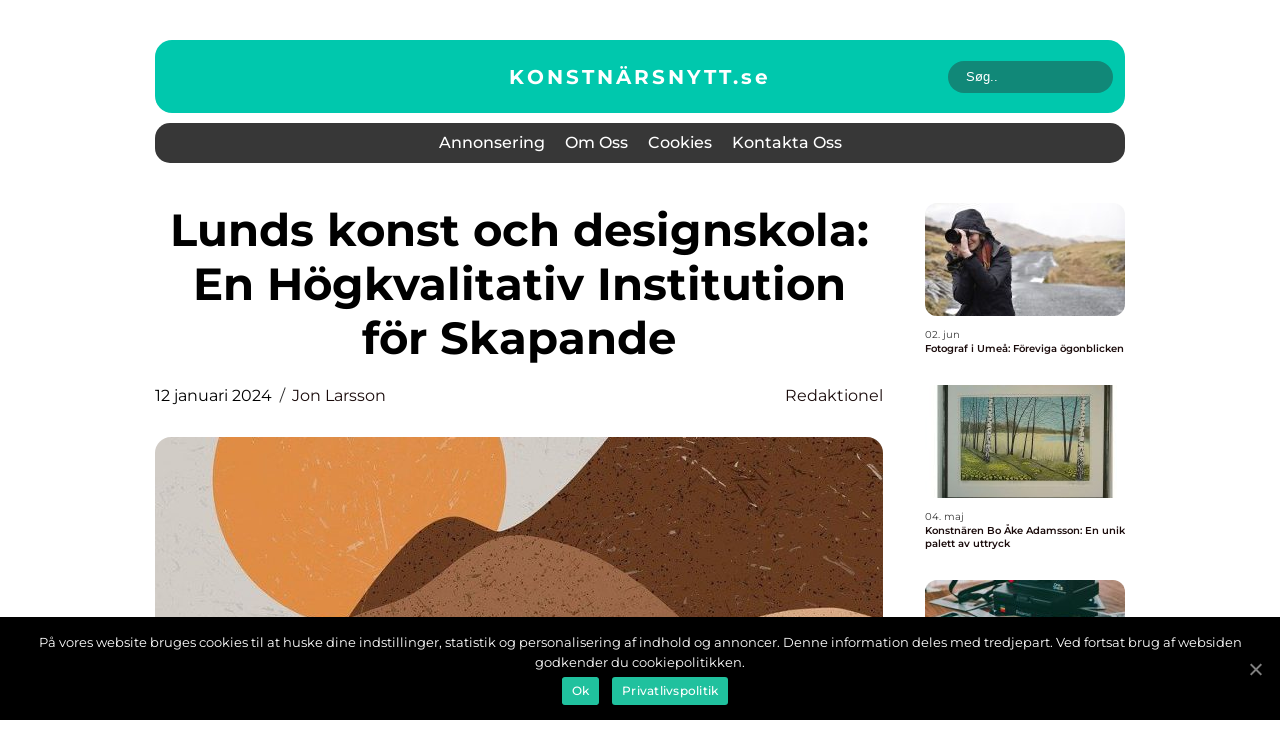

--- FILE ---
content_type: text/html; charset=UTF-8
request_url: https://xn--konstnrsnytt-lcb.se/lunds-konst-och-designskola-en-hogkvalitativ-institution-for-skapande/
body_size: 14900
content:
<!doctype html>
<html lang="sv-SE">
<head>
    <meta charset="UTF-8">
    <meta name="viewport" content="width=device-width, initial-scale=1">

    <link rel="apple-touch-icon" sizes="180x180" href="https://xn--konstnrsnytt-lcb.se/wp-content/themes/klikko6_b_04_06_2025/dest/images/favicon.png">
    <link rel="icon" type="image/png" sizes="32x32" href="https://xn--konstnrsnytt-lcb.se/wp-content/themes/klikko6_b_04_06_2025/dest/images/favicon.png">
    <link rel="icon" type="image/png" sizes="16x16" href="https://xn--konstnrsnytt-lcb.se/wp-content/themes/klikko6_b_04_06_2025/dest/images/favicon.png">
    <link href="https://xn--konstnrsnytt-lcb.se/wp-content/themes/klikko6_b_04_06_2025/dest/fonts/fonts.css" rel="stylesheet">
            <title>Lunds konst och designskola: En Högkvalitativ Institution för Skapande</title>
    <meta name='robots' content='index, follow' />

	<!-- This site is optimized with the Yoast SEO plugin v25.3.1 - https://yoast.com/wordpress/plugins/seo/ -->
	<meta name="description" content="Upptäck allt du behöver veta om Lunds Konst och Designskola - en prestigefylld institution för konst och designutbildning. Läs om utbildningsprogram, statistik, skillnader mellan skolorna och dess framgångar. Utforska skolans historia och för- och nackdelar. Högkvalitativt innehåll för privatpersoner." />
	<link rel="canonical" href="https://xn--konstnrsnytt-lcb.se/lunds-konst-och-designskola-en-hogkvalitativ-institution-for-skapande/" />
	<meta property="og:locale" content="sv_SE" />
	<meta property="og:type" content="article" />
	<meta property="og:title" content="Lunds Konst och Designskola: En Högkvalitativ Institution för Skapande - En Översikt, Program, Statistik och Skillnader" />
	<meta property="og:description" content="Upptäck allt du behöver veta om Lunds Konst och Designskola - en prestigefylld institution för konst och designutbildning. Läs om utbildningsprogram, statistik, skillnader mellan skolorna och dess framgångar. Utforska skolans historia och för- och nackdelar. Högkvalitativt innehåll för privatpersoner." />
	<meta property="og:url" content="https://xn--konstnrsnytt-lcb.se/lunds-konst-och-designskola-en-hogkvalitativ-institution-for-skapande/" />
	<meta property="og:site_name" content="Konstnärsnytt | Konstblogg" />
	<meta property="article:published_time" content="2024-01-12T04:43:38+00:00" />
	<meta property="article:modified_time" content="2025-08-25T06:21:50+00:00" />
	<meta property="og:image" content="https://xn--konstnrsnytt-lcb.se/wp-content/uploads/2024/01/pixabay-6654957.jpeg" />
	<meta property="og:image:width" content="853" />
	<meta property="og:image:height" content="1280" />
	<meta property="og:image:type" content="image/jpeg" />
	<meta name="author" content="Jon Larsson" />
	<meta name="twitter:card" content="summary_large_image" />
	<script type="application/ld+json" class="yoast-schema-graph">{"@context":"https://schema.org","@graph":[{"@type":"WebPage","@id":"https://xn--konstnrsnytt-lcb.se/lunds-konst-och-designskola-en-hogkvalitativ-institution-for-skapande/","url":"https://xn--konstnrsnytt-lcb.se/lunds-konst-och-designskola-en-hogkvalitativ-institution-for-skapande/","name":"Lunds Konst och Designskola: En Högkvalitativ Institution för Skapande - En Översikt, Program, Statistik och Skillnader","isPartOf":{"@id":"https://xn--konstnrsnytt-lcb.se/#website"},"primaryImageOfPage":{"@id":"https://xn--konstnrsnytt-lcb.se/lunds-konst-och-designskola-en-hogkvalitativ-institution-for-skapande/#primaryimage"},"image":{"@id":"https://xn--konstnrsnytt-lcb.se/lunds-konst-och-designskola-en-hogkvalitativ-institution-for-skapande/#primaryimage"},"thumbnailUrl":"https://xn--konstnrsnytt-lcb.se/wp-content/uploads/2024/01/pixabay-6654957.jpeg","datePublished":"2024-01-12T04:43:38+00:00","dateModified":"2025-08-25T06:21:50+00:00","author":{"@id":"https://xn--konstnrsnytt-lcb.se/#/schema/person/b68fc4704ad8417c80c6d7151eae27ca"},"description":"Upptäck allt du behöver veta om Lunds Konst och Designskola - en prestigefylld institution för konst och designutbildning. Läs om utbildningsprogram, statistik, skillnader mellan skolorna och dess framgångar. Utforska skolans historia och för- och nackdelar. Högkvalitativt innehåll för privatpersoner.","breadcrumb":{"@id":"https://xn--konstnrsnytt-lcb.se/lunds-konst-och-designskola-en-hogkvalitativ-institution-for-skapande/#breadcrumb"},"inLanguage":"sv-SE","potentialAction":[{"@type":"ReadAction","target":["https://xn--konstnrsnytt-lcb.se/lunds-konst-och-designskola-en-hogkvalitativ-institution-for-skapande/"]}]},{"@type":"ImageObject","inLanguage":"sv-SE","@id":"https://xn--konstnrsnytt-lcb.se/lunds-konst-och-designskola-en-hogkvalitativ-institution-for-skapande/#primaryimage","url":"https://xn--konstnrsnytt-lcb.se/wp-content/uploads/2024/01/pixabay-6654957.jpeg","contentUrl":"https://xn--konstnrsnytt-lcb.se/wp-content/uploads/2024/01/pixabay-6654957.jpeg","width":853,"height":1280},{"@type":"BreadcrumbList","@id":"https://xn--konstnrsnytt-lcb.se/lunds-konst-och-designskola-en-hogkvalitativ-institution-for-skapande/#breadcrumb","itemListElement":[{"@type":"ListItem","position":1,"name":"Hem","item":"https://xn--konstnrsnytt-lcb.se/"},{"@type":"ListItem","position":2,"name":"Lunds konst och designskola: En Högkvalitativ Institution för Skapande"}]},{"@type":"WebSite","@id":"https://xn--konstnrsnytt-lcb.se/#website","url":"https://xn--konstnrsnytt-lcb.se/","name":"Konstnärsnytt | Konstblogg","description":"Nyheter och tips för konstnärer och konstintresserade.","potentialAction":[{"@type":"SearchAction","target":{"@type":"EntryPoint","urlTemplate":"https://xn--konstnrsnytt-lcb.se/?s={search_term_string}"},"query-input":{"@type":"PropertyValueSpecification","valueRequired":true,"valueName":"search_term_string"}}],"inLanguage":"sv-SE"},{"@type":"Person","@id":"https://xn--konstnrsnytt-lcb.se/#/schema/person/b68fc4704ad8417c80c6d7151eae27ca","name":"Jon Larsson","image":{"@type":"ImageObject","inLanguage":"sv-SE","@id":"https://xn--konstnrsnytt-lcb.se/#/schema/person/image/","url":"https://secure.gravatar.com/avatar/442767371d6e0d6f685c65723e33166bcb4ab358858ba655601faf5e5294f5c6?s=96&d=mm&r=g","contentUrl":"https://secure.gravatar.com/avatar/442767371d6e0d6f685c65723e33166bcb4ab358858ba655601faf5e5294f5c6?s=96&d=mm&r=g","caption":"Jon Larsson"},"url":"https://xn--konstnrsnytt-lcb.se/author/jon_larsson/"}]}</script>
	<!-- / Yoast SEO plugin. -->


<link rel="alternate" type="application/rss+xml" title="Konstnärsnytt | Konstblogg &raquo; Kommentarsflöde för Lunds konst och designskola: En Högkvalitativ Institution för Skapande" href="https://xn--konstnrsnytt-lcb.se/lunds-konst-och-designskola-en-hogkvalitativ-institution-for-skapande/feed/" />
<link rel="alternate" title="oEmbed (JSON)" type="application/json+oembed" href="https://xn--konstnrsnytt-lcb.se/wp-json/oembed/1.0/embed?url=https%3A%2F%2Fxn--konstnrsnytt-lcb.se%2Flunds-konst-och-designskola-en-hogkvalitativ-institution-for-skapande%2F" />
<link rel="alternate" title="oEmbed (XML)" type="text/xml+oembed" href="https://xn--konstnrsnytt-lcb.se/wp-json/oembed/1.0/embed?url=https%3A%2F%2Fxn--konstnrsnytt-lcb.se%2Flunds-konst-och-designskola-en-hogkvalitativ-institution-for-skapande%2F&#038;format=xml" />
<style id='wp-img-auto-sizes-contain-inline-css' type='text/css'>
img:is([sizes=auto i],[sizes^="auto," i]){contain-intrinsic-size:3000px 1500px}
/*# sourceURL=wp-img-auto-sizes-contain-inline-css */
</style>
<style id='wp-emoji-styles-inline-css' type='text/css'>

	img.wp-smiley, img.emoji {
		display: inline !important;
		border: none !important;
		box-shadow: none !important;
		height: 1em !important;
		width: 1em !important;
		margin: 0 0.07em !important;
		vertical-align: -0.1em !important;
		background: none !important;
		padding: 0 !important;
	}
/*# sourceURL=wp-emoji-styles-inline-css */
</style>
<style id='wp-block-library-inline-css' type='text/css'>
:root{--wp-block-synced-color:#7a00df;--wp-block-synced-color--rgb:122,0,223;--wp-bound-block-color:var(--wp-block-synced-color);--wp-editor-canvas-background:#ddd;--wp-admin-theme-color:#007cba;--wp-admin-theme-color--rgb:0,124,186;--wp-admin-theme-color-darker-10:#006ba1;--wp-admin-theme-color-darker-10--rgb:0,107,160.5;--wp-admin-theme-color-darker-20:#005a87;--wp-admin-theme-color-darker-20--rgb:0,90,135;--wp-admin-border-width-focus:2px}@media (min-resolution:192dpi){:root{--wp-admin-border-width-focus:1.5px}}.wp-element-button{cursor:pointer}:root .has-very-light-gray-background-color{background-color:#eee}:root .has-very-dark-gray-background-color{background-color:#313131}:root .has-very-light-gray-color{color:#eee}:root .has-very-dark-gray-color{color:#313131}:root .has-vivid-green-cyan-to-vivid-cyan-blue-gradient-background{background:linear-gradient(135deg,#00d084,#0693e3)}:root .has-purple-crush-gradient-background{background:linear-gradient(135deg,#34e2e4,#4721fb 50%,#ab1dfe)}:root .has-hazy-dawn-gradient-background{background:linear-gradient(135deg,#faaca8,#dad0ec)}:root .has-subdued-olive-gradient-background{background:linear-gradient(135deg,#fafae1,#67a671)}:root .has-atomic-cream-gradient-background{background:linear-gradient(135deg,#fdd79a,#004a59)}:root .has-nightshade-gradient-background{background:linear-gradient(135deg,#330968,#31cdcf)}:root .has-midnight-gradient-background{background:linear-gradient(135deg,#020381,#2874fc)}:root{--wp--preset--font-size--normal:16px;--wp--preset--font-size--huge:42px}.has-regular-font-size{font-size:1em}.has-larger-font-size{font-size:2.625em}.has-normal-font-size{font-size:var(--wp--preset--font-size--normal)}.has-huge-font-size{font-size:var(--wp--preset--font-size--huge)}.has-text-align-center{text-align:center}.has-text-align-left{text-align:left}.has-text-align-right{text-align:right}.has-fit-text{white-space:nowrap!important}#end-resizable-editor-section{display:none}.aligncenter{clear:both}.items-justified-left{justify-content:flex-start}.items-justified-center{justify-content:center}.items-justified-right{justify-content:flex-end}.items-justified-space-between{justify-content:space-between}.screen-reader-text{border:0;clip-path:inset(50%);height:1px;margin:-1px;overflow:hidden;padding:0;position:absolute;width:1px;word-wrap:normal!important}.screen-reader-text:focus{background-color:#ddd;clip-path:none;color:#444;display:block;font-size:1em;height:auto;left:5px;line-height:normal;padding:15px 23px 14px;text-decoration:none;top:5px;width:auto;z-index:100000}html :where(.has-border-color){border-style:solid}html :where([style*=border-top-color]){border-top-style:solid}html :where([style*=border-right-color]){border-right-style:solid}html :where([style*=border-bottom-color]){border-bottom-style:solid}html :where([style*=border-left-color]){border-left-style:solid}html :where([style*=border-width]){border-style:solid}html :where([style*=border-top-width]){border-top-style:solid}html :where([style*=border-right-width]){border-right-style:solid}html :where([style*=border-bottom-width]){border-bottom-style:solid}html :where([style*=border-left-width]){border-left-style:solid}html :where(img[class*=wp-image-]){height:auto;max-width:100%}:where(figure){margin:0 0 1em}html :where(.is-position-sticky){--wp-admin--admin-bar--position-offset:var(--wp-admin--admin-bar--height,0px)}@media screen and (max-width:600px){html :where(.is-position-sticky){--wp-admin--admin-bar--position-offset:0px}}

/*# sourceURL=wp-block-library-inline-css */
</style><style id='global-styles-inline-css' type='text/css'>
:root{--wp--preset--aspect-ratio--square: 1;--wp--preset--aspect-ratio--4-3: 4/3;--wp--preset--aspect-ratio--3-4: 3/4;--wp--preset--aspect-ratio--3-2: 3/2;--wp--preset--aspect-ratio--2-3: 2/3;--wp--preset--aspect-ratio--16-9: 16/9;--wp--preset--aspect-ratio--9-16: 9/16;--wp--preset--color--black: #000000;--wp--preset--color--cyan-bluish-gray: #abb8c3;--wp--preset--color--white: #ffffff;--wp--preset--color--pale-pink: #f78da7;--wp--preset--color--vivid-red: #cf2e2e;--wp--preset--color--luminous-vivid-orange: #ff6900;--wp--preset--color--luminous-vivid-amber: #fcb900;--wp--preset--color--light-green-cyan: #7bdcb5;--wp--preset--color--vivid-green-cyan: #00d084;--wp--preset--color--pale-cyan-blue: #8ed1fc;--wp--preset--color--vivid-cyan-blue: #0693e3;--wp--preset--color--vivid-purple: #9b51e0;--wp--preset--gradient--vivid-cyan-blue-to-vivid-purple: linear-gradient(135deg,rgb(6,147,227) 0%,rgb(155,81,224) 100%);--wp--preset--gradient--light-green-cyan-to-vivid-green-cyan: linear-gradient(135deg,rgb(122,220,180) 0%,rgb(0,208,130) 100%);--wp--preset--gradient--luminous-vivid-amber-to-luminous-vivid-orange: linear-gradient(135deg,rgb(252,185,0) 0%,rgb(255,105,0) 100%);--wp--preset--gradient--luminous-vivid-orange-to-vivid-red: linear-gradient(135deg,rgb(255,105,0) 0%,rgb(207,46,46) 100%);--wp--preset--gradient--very-light-gray-to-cyan-bluish-gray: linear-gradient(135deg,rgb(238,238,238) 0%,rgb(169,184,195) 100%);--wp--preset--gradient--cool-to-warm-spectrum: linear-gradient(135deg,rgb(74,234,220) 0%,rgb(151,120,209) 20%,rgb(207,42,186) 40%,rgb(238,44,130) 60%,rgb(251,105,98) 80%,rgb(254,248,76) 100%);--wp--preset--gradient--blush-light-purple: linear-gradient(135deg,rgb(255,206,236) 0%,rgb(152,150,240) 100%);--wp--preset--gradient--blush-bordeaux: linear-gradient(135deg,rgb(254,205,165) 0%,rgb(254,45,45) 50%,rgb(107,0,62) 100%);--wp--preset--gradient--luminous-dusk: linear-gradient(135deg,rgb(255,203,112) 0%,rgb(199,81,192) 50%,rgb(65,88,208) 100%);--wp--preset--gradient--pale-ocean: linear-gradient(135deg,rgb(255,245,203) 0%,rgb(182,227,212) 50%,rgb(51,167,181) 100%);--wp--preset--gradient--electric-grass: linear-gradient(135deg,rgb(202,248,128) 0%,rgb(113,206,126) 100%);--wp--preset--gradient--midnight: linear-gradient(135deg,rgb(2,3,129) 0%,rgb(40,116,252) 100%);--wp--preset--font-size--small: 13px;--wp--preset--font-size--medium: 20px;--wp--preset--font-size--large: 36px;--wp--preset--font-size--x-large: 42px;--wp--preset--spacing--20: 0.44rem;--wp--preset--spacing--30: 0.67rem;--wp--preset--spacing--40: 1rem;--wp--preset--spacing--50: 1.5rem;--wp--preset--spacing--60: 2.25rem;--wp--preset--spacing--70: 3.38rem;--wp--preset--spacing--80: 5.06rem;--wp--preset--shadow--natural: 6px 6px 9px rgba(0, 0, 0, 0.2);--wp--preset--shadow--deep: 12px 12px 50px rgba(0, 0, 0, 0.4);--wp--preset--shadow--sharp: 6px 6px 0px rgba(0, 0, 0, 0.2);--wp--preset--shadow--outlined: 6px 6px 0px -3px rgb(255, 255, 255), 6px 6px rgb(0, 0, 0);--wp--preset--shadow--crisp: 6px 6px 0px rgb(0, 0, 0);}:where(.is-layout-flex){gap: 0.5em;}:where(.is-layout-grid){gap: 0.5em;}body .is-layout-flex{display: flex;}.is-layout-flex{flex-wrap: wrap;align-items: center;}.is-layout-flex > :is(*, div){margin: 0;}body .is-layout-grid{display: grid;}.is-layout-grid > :is(*, div){margin: 0;}:where(.wp-block-columns.is-layout-flex){gap: 2em;}:where(.wp-block-columns.is-layout-grid){gap: 2em;}:where(.wp-block-post-template.is-layout-flex){gap: 1.25em;}:where(.wp-block-post-template.is-layout-grid){gap: 1.25em;}.has-black-color{color: var(--wp--preset--color--black) !important;}.has-cyan-bluish-gray-color{color: var(--wp--preset--color--cyan-bluish-gray) !important;}.has-white-color{color: var(--wp--preset--color--white) !important;}.has-pale-pink-color{color: var(--wp--preset--color--pale-pink) !important;}.has-vivid-red-color{color: var(--wp--preset--color--vivid-red) !important;}.has-luminous-vivid-orange-color{color: var(--wp--preset--color--luminous-vivid-orange) !important;}.has-luminous-vivid-amber-color{color: var(--wp--preset--color--luminous-vivid-amber) !important;}.has-light-green-cyan-color{color: var(--wp--preset--color--light-green-cyan) !important;}.has-vivid-green-cyan-color{color: var(--wp--preset--color--vivid-green-cyan) !important;}.has-pale-cyan-blue-color{color: var(--wp--preset--color--pale-cyan-blue) !important;}.has-vivid-cyan-blue-color{color: var(--wp--preset--color--vivid-cyan-blue) !important;}.has-vivid-purple-color{color: var(--wp--preset--color--vivid-purple) !important;}.has-black-background-color{background-color: var(--wp--preset--color--black) !important;}.has-cyan-bluish-gray-background-color{background-color: var(--wp--preset--color--cyan-bluish-gray) !important;}.has-white-background-color{background-color: var(--wp--preset--color--white) !important;}.has-pale-pink-background-color{background-color: var(--wp--preset--color--pale-pink) !important;}.has-vivid-red-background-color{background-color: var(--wp--preset--color--vivid-red) !important;}.has-luminous-vivid-orange-background-color{background-color: var(--wp--preset--color--luminous-vivid-orange) !important;}.has-luminous-vivid-amber-background-color{background-color: var(--wp--preset--color--luminous-vivid-amber) !important;}.has-light-green-cyan-background-color{background-color: var(--wp--preset--color--light-green-cyan) !important;}.has-vivid-green-cyan-background-color{background-color: var(--wp--preset--color--vivid-green-cyan) !important;}.has-pale-cyan-blue-background-color{background-color: var(--wp--preset--color--pale-cyan-blue) !important;}.has-vivid-cyan-blue-background-color{background-color: var(--wp--preset--color--vivid-cyan-blue) !important;}.has-vivid-purple-background-color{background-color: var(--wp--preset--color--vivid-purple) !important;}.has-black-border-color{border-color: var(--wp--preset--color--black) !important;}.has-cyan-bluish-gray-border-color{border-color: var(--wp--preset--color--cyan-bluish-gray) !important;}.has-white-border-color{border-color: var(--wp--preset--color--white) !important;}.has-pale-pink-border-color{border-color: var(--wp--preset--color--pale-pink) !important;}.has-vivid-red-border-color{border-color: var(--wp--preset--color--vivid-red) !important;}.has-luminous-vivid-orange-border-color{border-color: var(--wp--preset--color--luminous-vivid-orange) !important;}.has-luminous-vivid-amber-border-color{border-color: var(--wp--preset--color--luminous-vivid-amber) !important;}.has-light-green-cyan-border-color{border-color: var(--wp--preset--color--light-green-cyan) !important;}.has-vivid-green-cyan-border-color{border-color: var(--wp--preset--color--vivid-green-cyan) !important;}.has-pale-cyan-blue-border-color{border-color: var(--wp--preset--color--pale-cyan-blue) !important;}.has-vivid-cyan-blue-border-color{border-color: var(--wp--preset--color--vivid-cyan-blue) !important;}.has-vivid-purple-border-color{border-color: var(--wp--preset--color--vivid-purple) !important;}.has-vivid-cyan-blue-to-vivid-purple-gradient-background{background: var(--wp--preset--gradient--vivid-cyan-blue-to-vivid-purple) !important;}.has-light-green-cyan-to-vivid-green-cyan-gradient-background{background: var(--wp--preset--gradient--light-green-cyan-to-vivid-green-cyan) !important;}.has-luminous-vivid-amber-to-luminous-vivid-orange-gradient-background{background: var(--wp--preset--gradient--luminous-vivid-amber-to-luminous-vivid-orange) !important;}.has-luminous-vivid-orange-to-vivid-red-gradient-background{background: var(--wp--preset--gradient--luminous-vivid-orange-to-vivid-red) !important;}.has-very-light-gray-to-cyan-bluish-gray-gradient-background{background: var(--wp--preset--gradient--very-light-gray-to-cyan-bluish-gray) !important;}.has-cool-to-warm-spectrum-gradient-background{background: var(--wp--preset--gradient--cool-to-warm-spectrum) !important;}.has-blush-light-purple-gradient-background{background: var(--wp--preset--gradient--blush-light-purple) !important;}.has-blush-bordeaux-gradient-background{background: var(--wp--preset--gradient--blush-bordeaux) !important;}.has-luminous-dusk-gradient-background{background: var(--wp--preset--gradient--luminous-dusk) !important;}.has-pale-ocean-gradient-background{background: var(--wp--preset--gradient--pale-ocean) !important;}.has-electric-grass-gradient-background{background: var(--wp--preset--gradient--electric-grass) !important;}.has-midnight-gradient-background{background: var(--wp--preset--gradient--midnight) !important;}.has-small-font-size{font-size: var(--wp--preset--font-size--small) !important;}.has-medium-font-size{font-size: var(--wp--preset--font-size--medium) !important;}.has-large-font-size{font-size: var(--wp--preset--font-size--large) !important;}.has-x-large-font-size{font-size: var(--wp--preset--font-size--x-large) !important;}
/*# sourceURL=global-styles-inline-css */
</style>

<style id='classic-theme-styles-inline-css' type='text/css'>
/*! This file is auto-generated */
.wp-block-button__link{color:#fff;background-color:#32373c;border-radius:9999px;box-shadow:none;text-decoration:none;padding:calc(.667em + 2px) calc(1.333em + 2px);font-size:1.125em}.wp-block-file__button{background:#32373c;color:#fff;text-decoration:none}
/*# sourceURL=/wp-includes/css/classic-themes.min.css */
</style>
<link rel='stylesheet' id='theme-a-style-css' href='https://xn--konstnrsnytt-lcb.se/wp-content/themes/klikko6_b_04_06_2025/style.css?ver=6.9' type='text/css' media='all' />
<link rel='stylesheet' id='main-style-css' href='https://xn--konstnrsnytt-lcb.se/wp-content/themes/klikko6_b_04_06_2025/dest/css/app.css?ver=6.9' type='text/css' media='all' />
<link rel='stylesheet' id='owl-carousel-css' href='https://xn--konstnrsnytt-lcb.se/wp-content/themes/klikko6_b_04_06_2025/dest/css/owl.carousel.min.css?ver=1769816202' type='text/css' media='all' />
<script type="text/javascript" src="https://xn--konstnrsnytt-lcb.se/wp-includes/js/jquery/jquery.min.js?ver=3.7.1" id="jquery-core-js"></script>
<script type="text/javascript" src="https://xn--konstnrsnytt-lcb.se/wp-includes/js/jquery/jquery-migrate.min.js?ver=3.4.1" id="jquery-migrate-js"></script>
<link rel="https://api.w.org/" href="https://xn--konstnrsnytt-lcb.se/wp-json/" /><link rel="alternate" title="JSON" type="application/json" href="https://xn--konstnrsnytt-lcb.se/wp-json/wp/v2/posts/643" /><link rel="EditURI" type="application/rsd+xml" title="RSD" href="https://xn--konstnrsnytt-lcb.se/xmlrpc.php?rsd" />
<meta name="generator" content="WordPress 6.9" />
<link rel='shortlink' href='https://xn--konstnrsnytt-lcb.se/?p=643' />
<script type="text/javascript">var ajaxurl = "https://xn--konstnrsnytt-lcb.se/wp-admin/admin-ajax.php";</script>
    <script type="application/ld+json">
        {
          "@context": "https://schema.org",
          "@type": "NewsArticle",
          "mainEntityOfPage": {
            "@type": "WebPage",
            "@id": "https://xn--konstnrsnytt-lcb.se/lunds-konst-och-designskola-en-hogkvalitativ-institution-for-skapande/"
          },
          "headline": "Lunds konst och designskola: En Högkvalitativ Institution för Skapande",
          "image": "https://xn--konstnrsnytt-lcb.se/wp-content/uploads/2024/01/pixabay-6654957.jpeg",
          "datePublished": "2024-01-12T05:43:38+01:00",
          "dateModified":  "2025-08-25T08:21:50+02:00",
          "author": {
            "@type": "Person",
            "name": "Jon Larsson"
          },
          "publisher": {
             "@type": "Organization",
             "name": "Konstnärsnytt | Konstblogg",
             "logo": {
                "@type": "ImageObject",
                "url": "https://xn--konstnrsnytt-lcb.se/wp-content/themes/klikko6_b_04_06_2025/dest/images/favicon.png"
             }
          }
        }
    </script>

    </head>

<body class="wp-singular post-template-default single single-post postid-643 single-format-standard wp-theme-klikko6_b_04_06_2025">
<main>
    <div class="bc-top-banner">
        <div id="HeaderWideBanner970" class="bc-banner bc-wide-banner"></div>    </div>
    <div class="bc-main-wrapper">
        <div class="bc-left-banner-block">
            <div id="LeftSidebarScrollBanner300" class="bc-banner"></div>        </div>
        <div class="bc-section-body">
            <header class="bc-header-block">
                <div class="bc-max-width-content bc-container-fluid">
                    <div class="bc-header-top">
                        <a href="https://xn--konstnrsnytt-lcb.se" class="bc-header-logo">
                            <span class="bc-site-name">
                                konstnärsnytt.<span>se</span>                            </span>
                        </a>
                        <form class="bc-search-form" method="get" action="https://xn--konstnrsnytt-lcb.se/">
                            <input class="bc-search-form__input" placeholder="Søg.." type="search" value="" name="s">
                            <input class="bc-search-form__submit" type="submit" value="">
                        </form>
                    </div>
                    <div class="bc-header-block__wrapper">
                        <div id="bc-burger-nav" class="bc-nav__burger">
                            <i class="bc-burger-item"></i>
                            <i class="bc-burger-item"></i>
                            <i class="bc-burger-item"></i>
                            <div class="bc-burger-name">
                                Menu                            </div>
                        </div>

                        <form class="bc-search-form" method="get" action="https://xn--konstnrsnytt-lcb.se/">
                            <input class="bc-search-form__input" placeholder="Søg.." type="search" value="" name="s">
                            <input class="bc-search-form__submit" type="submit" value="">
                        </form>

                        <div class="bc-header-nav">
                            <div class="menu-klikko-main-menu-container"><ul id="menu-klikko-main-menu" class="menu"><li id="menu-item-705" class="menu-item menu-item-type-post_type menu-item-object-page menu-item-705"><a href="https://xn--konstnrsnytt-lcb.se/annonsering/">Annonsering</a></li>
<li id="menu-item-706" class="menu-item menu-item-type-post_type menu-item-object-page menu-item-706"><a href="https://xn--konstnrsnytt-lcb.se/om-oss/">Om oss</a></li>
<li id="menu-item-707" class="menu-item menu-item-type-post_type menu-item-object-page menu-item-privacy-policy menu-item-707"><a rel="privacy-policy" href="https://xn--konstnrsnytt-lcb.se/cookies/">Cookies</a></li>
<li id="menu-item-708" class="menu-item menu-item-type-post_type menu-item-object-page menu-item-708"><a href="https://xn--konstnrsnytt-lcb.se/kontakta-oss/">Kontakta oss</a></li>
</ul></div>
                            <div class="bc-header-nav__close">
                                <span></span>
                                <span></span>
                            </div>
                        </div>
                    </div>
                </div>
            </header>

    <div class="bc-single-blog">
        <section class="bc-main-content">
            <div class="bc-main-block">
                <div class="bc-hero-content">
                    <h1>Lunds konst och designskola: En Högkvalitativ Institution för Skapande</h1>
                                        <div class="bc-card-info">
                        <div class="bc-card-date">
                            12 januari 2024                        </div>
                        <div class="bc-card-author">
                            <a href="https://xn--konstnrsnytt-lcb.se/author/jon_larsson/">Jon Larsson</a>                        </div>
                                                    <div class="bc-card-categories">
                                <a href="https://xn--konstnrsnytt-lcb.se/category/redaktionel/" rel="tag">redaktionel</a>                            </div>
                                            </div>
                                            <div class="bc-main-content__image">
                            <img width="728" height="496" src="https://xn--konstnrsnytt-lcb.se/wp-content/uploads/2024/01/pixabay-6654957-728x496.jpeg" class="attachment-front-large size-front-large" alt="" decoding="async" fetchpriority="high" />                        </div>
                                                            <div class="bc-main-content__text">
                        <p>Lunds Konst och Designskola: En Högkvalitativ Institution för Skapande</p>
<h2>En Övergripande, Grundlig Översikt över Lunds Konst och Designskola</h2>
<p>Lunds konst och designskola, belägen i den vackra staden Lund i södra Sverige, är en av landets mest erkända och prestigefyllda institutioner för konstnärlig och designutbildning. Med sitt väletablerade rykte för att producera talangfulla och innovativa kreativa yrkesverksamma har skolan fortsatt locka studenter från hela världen.</p>
<p>Skolans huvudsakliga mål är att främja och utveckla elevernas kreativa potential genom att erbjuda en omfattande utbildning inom olika konst- och designområden. Genom att erbjuda kurser på både grund- och avancerad nivå ger skolan en heltäckande läroplan som ger eleverna möjlighet att utforska en mängd olika ämnen inom konst och design.</p>
<h2>En Omfattande Presentation av Lunds Konst och Designskola</h2>
<p>
                         <picture><source srcset="https://wsnonline.dk/storage/image-gallery-images/pixabay-2506830.webp" type="image/webp"><source srcset="https://wsnonline.dk/storage/image-gallery-images/pixabay-2506830.webp" type="image/jpeg"><img decoding="async" style="max-width: 400px!important; height: auto!important;display: block!important; margin-left: auto!important; margin-right: auto!important;" src="https://wsnonline.dk/storage/image-gallery-images/pixabay-2506830.jpeg" alt="art">
                         </picture></p>
<p>Lunds konst och designskola erbjuder ett brett spektrum av utbildningsprogram inom konst och design. Bland de mest populära programmen finns: grafisk design, mode, interiördesign, konst och illustration, keramik och smyckesdesign. Varje program är utformat för att erbjuda eleverna en praktisk erfarenhet och en solid grund inom sitt specifika område.</p>
<p>En av de unika egenskaperna hos Lunds konst och designskola är dess betoning på att integrera teori och praktik i undervisningen. Eleverna får möjlighet att arbeta med verkliga kundprojekt, samtidigt som de får en bred förståelse för konstens och designens teori och historia. Skolan är även stolt över att ha ett nära samarbete med industrin och erbjuder möjligheter till praktik och mentorskap för sina elever.</p>
<h2>Kvantitativa Mätningar om Lunds Konst och Designskola</h2>
<p>Lunds konst och designskola kan stoltsera med en imponerande statistik när det gäller studentframgång och anställningsmöjligheter efter avslutad utbildning. Enligt en nylig undersökning lyckades 90% av skolans studenter få anställning inom sex månader efter examen. Dessutom rapporterade studenter att de var mycket nöjda med både skolans lärarkår och läroplanens kvalitet.</p>
<p>Antalet studenter som antas till skolan varje år är också imponerande. Statistik visar att Lunds konst och designskola tar emot hundratals ansökningar, men endast ett begränsat antal platser kan erbjudas på grund av det höga söktrycket. Detta visar på skolans attraktion och rykte som en eftertraktad institution för konstnärlig och designutbildning.</p>
<p>Hur Olika Lunds Konst och Designskola Skiljer Sig från Varandra</p>
<p>Lunds konst och designskola är en mångfacetterad institution med flera skolor inom sitt campus. Varje skola har sitt eget unika fokus och erbjuder utbildningar inom olika konst- och designområden. Till exempel kan en skola fokusera på mode, medan en annan fokuserar på konst och illustration.</p>
<p>Dessa olika skolor har också olika undervisningsmetoder och tillvägagångssätt, vilket ger eleverna en bredd av alternativ och möjligheter att välja från. På så sätt kan eleverna välja det program som bäst passar deras specifika intressen och karriärmål.</p>
<p>En Historisk Genomgång av För- och Nackdelar med Olika Lunds Konst och Designskola</p>
<p>Under åren har Lunds konst och designskola genomgått flera förändringar och anpassningar för att möta de föränderliga behoven i konst- och designvärlden. Bland de fördelar som skolan erbjuder är dess starka kopplingar till industrin, vilket ger eleverna möjlighet att nätverka och skapa kontakter redan under sin utbildning. Skolans moderna faciliteter och utrustning är också en stor fördel för elevernas kreativa arbete.</p>
<p>Å andra sidan har vissa kritiker pekat på den höga studiekostnaden som en nackdel med Lunds konst och designskola. Trots att skolan erbjuder en högkvalitativ utbildning kan den vara svår att ha råd med för vissa studenter. Dessutom kan den konkurrenskraftiga antagningsprocessen göra det svårt för vissa att bli antagna till skolan, även om de har den kreativa talang som krävs.</p>
<p><span style="width:560px;height:315px;display:block;margin:20px auto 40px;" class="fx-youtube-iframe-box"><br />
                                <iframe style="display:block;margin:auto;border: unset;" width="560" height="315" src="https://www.youtube.com/embed/us4N4KL7VkI"
                                            title="art" frameborder="0"
                                            allow="accelerometer; autoplay; clipboard-write; encrypted-media; gyroscope; picture-in-picture; web-share" allowfullscreen><br />
                                </iframe><br />
                            </span></p>
<p>Sammanfattningsvis är Lunds konst och designskola en framstående institution för konstnärlig och designutbildning. Skolan erbjuder ett brett utbud av program, har starka kopplingar till industrin och har en imponerande statistik när det gäller studentframgångar. Trots några hinder och nackdelar är Lunds konst och designskola fortfarande en attraktiv destination för de som söker en högkvalitativ utbildning inom kreativa områden.</p>
<div class="schema-faq-wrapper">
<h2 style="text-align: center; margin-bottom: 20px;"><span style="border: 1px solid black; padding: 10px 50px;">FAQ</span><br />
		</h2>
<div itemscope itemtype="https://schema.org/FAQPage" style="border: 1px solid black; padding: 20px;">
<div itemscope itemprop="mainEntity" itemtype="https://schema.org/Question">
<h3><span itemprop="name">Vilka utbildningar erbjuder Lunds konst och designskola?</span></h3>
<div itemscope itemprop="acceptedAnswer" itemtype="https://schema.org/Answer">
<div itemprop="text">Lunds konst och designskola erbjuder ett brett spektrum av utbildningar inom konst och design, inklusive grafisk design, mode, interiördesign, konst och illustration, keramik och smyckesdesign.</div>
</p></div>
</p></div>
<div itemscope itemprop="mainEntity" itemtype="https://schema.org/Question">
<h3><span itemprop="name">Hur skiljer sig olika Lunds konst och designskola åt?</span></h3>
<div itemscope itemprop="acceptedAnswer" itemtype="https://schema.org/Answer">
<div itemprop="text">Lunds konst och designskola består av flera skolor inom sitt campus. Varje skola har sitt eget fokus och erbjuder utbildningar inom olika områden inom konst och design. Detta ger eleverna ett stort utbud av alternativ och möjligheter att välja det program som bäst passar deras intressen och karriärmål.</div>
</p></div>
</p></div>
<div itemscope itemprop="mainEntity" itemtype="https://schema.org/Question">
<h3><span itemprop="name">Vilka fördelar och nackdelar finns med att studera vid Lunds konst och designskola?</span></h3>
<div itemscope itemprop="acceptedAnswer" itemtype="https://schema.org/Answer">
<div itemprop="text">En av fördelarna med att studera vid Lunds konst och designskola är skolans starka kopplingar till industrin, vilket ger eleverna möjlighet att knyta kontakter och få praktiska erfarenheter redan under sin utbildning. Dock kan den höga studiekostnaden vara en nackdel för vissa studenter. Dessutom kan den konkurrenskraftiga antagningsprocessen göra det svårt för vissa att komma in på skolan, trots deras kreativa talang.</div>
</p></div>
</p></div>
</p></div>
</p></div>
                    </div>
                    
    <div class="bc-section-sitemap">
        <a href="https://xn--konstnrsnytt-lcb.se/sitemap/" class="bc-sitemap-title">
            Läs fler inlägg här        </a>
    </div>

                        <div class="bc-inner-content-banner bc-middle">
    <div id="BodyMiddleWideBanner728" class="bc-banner-m"></div>
    <div id="BodyMiddleMobileBanner320" class="bc-banner-s"></div>
</div>                </div>
                <div class="bc-recent-block">
                    
    <h2 class="bc-more-news">
        Fler nyheter    </h2>

                        <div class="bc-recent-block__wrapper">
                        <div class="bc-recent-block__wrapper__item">
                    <a href="https://xn--konstnrsnytt-lcb.se/fotograf-i-umea-foreviga-ogonblicken/" class="bc-post-thumbnail">
        <img width="174" height="128" src="https://xn--konstnrsnytt-lcb.se/wp-content/uploads/2025/06/683afafc98272-174x128.jpeg" class="attachment-recent-image size-recent-image" alt="" decoding="async" srcset="https://xn--konstnrsnytt-lcb.se/wp-content/uploads/2025/06/683afafc98272-174x128.jpeg 174w, https://xn--konstnrsnytt-lcb.se/wp-content/uploads/2025/06/683afafc98272-436x323.jpeg 436w" sizes="(max-width: 174px) 100vw, 174px" />    </a>
                    <div class="bc-recent-block__wrapper__item__info">
                        <a href="https://xn--konstnrsnytt-lcb.se/fotograf-i-umea-foreviga-ogonblicken/" class="bc-btn bc-yellow">
        02. jun    </a>
                        <a href="https://xn--konstnrsnytt-lcb.se/fotograf-i-umea-foreviga-ogonblicken/">
                        <h3 class="bc-short-title">
                            Fotograf i Umeå: Föreviga ögonblicken                        </h3>
                        <p class="bc-short-snippet">
                            Ume&aring;, en stad k&auml;nd f&ouml;r sina bj&ouml;rkar och kulturell m&aring;ngfald, bjuder p&arin...                        </p>
                    </a>
                </div>
            </div>
                    <div class="bc-recent-block__wrapper__item">
                    <a href="https://xn--konstnrsnytt-lcb.se/konstnaren-bo-ake-adamsson-en-unik-palett-av-uttryck/" class="bc-post-thumbnail">
        <img width="174" height="128" src="https://xn--konstnrsnytt-lcb.se/wp-content/uploads/2025/05/68161eee254c9-174x128.jpeg" class="attachment-recent-image size-recent-image" alt="" decoding="async" />    </a>
                    <div class="bc-recent-block__wrapper__item__info">
                        <a href="https://xn--konstnrsnytt-lcb.se/konstnaren-bo-ake-adamsson-en-unik-palett-av-uttryck/" class="bc-btn bc-yellow">
        04. maj    </a>
                        <a href="https://xn--konstnrsnytt-lcb.se/konstnaren-bo-ake-adamsson-en-unik-palett-av-uttryck/">
                        <h3 class="bc-short-title">
                            Konstnären Bo Åke Adamsson: En unik palett av uttryck                        </h3>
                        <p class="bc-short-snippet">
                            Bo &aring;ke Adamsson &auml;r ett namn som kan v&auml;cka nyfikenhet hos m&aring;nga konst&auml;lska...                        </p>
                    </a>
                </div>
            </div>
                    <div class="bc-recent-block__wrapper__item">
                    <a href="https://xn--konstnrsnytt-lcb.se/framkalla-bilder-en-guide-till-att-vacka-dina-minnen-till-liv/" class="bc-post-thumbnail">
        <img width="174" height="128" src="https://xn--konstnrsnytt-lcb.se/wp-content/uploads/2025/01/672375b563a6b-174x128.jpeg" class="attachment-recent-image size-recent-image" alt="" decoding="async" srcset="https://xn--konstnrsnytt-lcb.se/wp-content/uploads/2025/01/672375b563a6b-174x128.jpeg 174w, https://xn--konstnrsnytt-lcb.se/wp-content/uploads/2025/01/672375b563a6b-436x323.jpeg 436w" sizes="(max-width: 174px) 100vw, 174px" />    </a>
                    <div class="bc-recent-block__wrapper__item__info">
                        <a href="https://xn--konstnrsnytt-lcb.se/framkalla-bilder-en-guide-till-att-vacka-dina-minnen-till-liv/" class="bc-btn bc-yellow">
        05. jan    </a>
                        <a href="https://xn--konstnrsnytt-lcb.se/framkalla-bilder-en-guide-till-att-vacka-dina-minnen-till-liv/">
                        <h3 class="bc-short-title">
                            Framkalla bilder: en guide till att väcka dina minnen till liv                        </h3>
                        <p class="bc-short-snippet">
                            Att framkalla bilder kan k&auml;nnas som en konst i sig, en process som f&ouml;rvandlar digitala &ou...                        </p>
                    </a>
                </div>
            </div>
                    <div class="bc-recent-block__wrapper__item">
                    <a href="https://xn--konstnrsnytt-lcb.se/fotografens-konst-att-fanga-ogonblick-och-skapa-minnen/" class="bc-post-thumbnail">
        <img width="174" height="128" src="https://xn--konstnrsnytt-lcb.se/wp-content/uploads/2025/01/672205d8b9d50-174x128.jpeg" class="attachment-recent-image size-recent-image" alt="" decoding="async" srcset="https://xn--konstnrsnytt-lcb.se/wp-content/uploads/2025/01/672205d8b9d50-174x128.jpeg 174w, https://xn--konstnrsnytt-lcb.se/wp-content/uploads/2025/01/672205d8b9d50-436x323.jpeg 436w" sizes="(max-width: 174px) 100vw, 174px" />    </a>
                    <div class="bc-recent-block__wrapper__item__info">
                        <a href="https://xn--konstnrsnytt-lcb.se/fotografens-konst-att-fanga-ogonblick-och-skapa-minnen/" class="bc-btn bc-yellow">
        05. jan    </a>
                        <a href="https://xn--konstnrsnytt-lcb.se/fotografens-konst-att-fanga-ogonblick-och-skapa-minnen/">
                        <h3 class="bc-short-title">
                            Fotografens konst: att fånga ögonblick och skapa minnen                        </h3>
                        <p class="bc-short-snippet">
                            Alla bilder ber&auml;ttar en historia, och i centrum av denna konstform st&aring;r fotografen. En fo...                        </p>
                    </a>
                </div>
            </div>
                    <div class="bc-recent-block__wrapper__item">
                    <a href="https://xn--konstnrsnytt-lcb.se/brollopsfotograf-konsten-att-fanga-magiska-ogonblick/" class="bc-post-thumbnail">
        <img width="174" height="128" src="https://xn--konstnrsnytt-lcb.se/wp-content/uploads/2025/01/6724badb1a9f4-174x128.jpeg" class="attachment-recent-image size-recent-image" alt="" decoding="async" srcset="https://xn--konstnrsnytt-lcb.se/wp-content/uploads/2025/01/6724badb1a9f4-174x128.jpeg 174w, https://xn--konstnrsnytt-lcb.se/wp-content/uploads/2025/01/6724badb1a9f4-436x323.jpeg 436w" sizes="(max-width: 174px) 100vw, 174px" />    </a>
                    <div class="bc-recent-block__wrapper__item__info">
                        <a href="https://xn--konstnrsnytt-lcb.se/brollopsfotograf-konsten-att-fanga-magiska-ogonblick/" class="bc-btn bc-yellow">
        04. jan    </a>
                        <a href="https://xn--konstnrsnytt-lcb.se/brollopsfotograf-konsten-att-fanga-magiska-ogonblick/">
                        <h3 class="bc-short-title">
                            Bröllopsfotograf: Konsten att fånga magiska ögonblick                        </h3>
                        <p class="bc-short-snippet">
                            En br&ouml;llopsdag &auml;r en av de viktigaste och mest minnesv&auml;rda dagarna i m&aring;nga m&au...                        </p>
                    </a>
                </div>
            </div>
                    <div class="bc-recent-block__wrapper__item">
                    <a href="https://xn--konstnrsnytt-lcb.se/att-ta-ett-bra-korkortsfoto-i-vallingby/" class="bc-post-thumbnail">
        <img width="174" height="128" src="https://xn--konstnrsnytt-lcb.se/wp-content/uploads/2025/01/f3P6xfrj2P8-174x128.jpeg" class="attachment-recent-image size-recent-image" alt="" decoding="async" srcset="https://xn--konstnrsnytt-lcb.se/wp-content/uploads/2025/01/f3P6xfrj2P8-174x128.jpeg 174w, https://xn--konstnrsnytt-lcb.se/wp-content/uploads/2025/01/f3P6xfrj2P8-436x323.jpeg 436w" sizes="(max-width: 174px) 100vw, 174px" />    </a>
                    <div class="bc-recent-block__wrapper__item__info">
                        <a href="https://xn--konstnrsnytt-lcb.se/att-ta-ett-bra-korkortsfoto-i-vallingby/" class="bc-btn bc-yellow">
        03. jan    </a>
                        <a href="https://xn--konstnrsnytt-lcb.se/att-ta-ett-bra-korkortsfoto-i-vallingby/">
                        <h3 class="bc-short-title">
                            Att ta ett bra körkortsfoto i Vällingby                        </h3>
                        <p class="bc-short-snippet">
                            F&ouml;r m&aring;nga &auml;r att ta k&ouml;rkort en viktig milstolpe i livet. Det &auml;r ett f&ouml...                        </p>
                    </a>
                </div>
            </div>
                    <div class="bc-recent-block__wrapper__item">
                    <a href="https://xn--konstnrsnytt-lcb.se/upptack-konstvarlden-genom-ett-konstgalleri/" class="bc-post-thumbnail">
        <img width="174" height="128" src="https://xn--konstnrsnytt-lcb.se/wp-content/uploads/2025/01/pixabay-2932005-174x128.jpeg" class="attachment-recent-image size-recent-image" alt="" decoding="async" srcset="https://xn--konstnrsnytt-lcb.se/wp-content/uploads/2025/01/pixabay-2932005-174x128.jpeg 174w, https://xn--konstnrsnytt-lcb.se/wp-content/uploads/2025/01/pixabay-2932005-436x323.jpeg 436w" sizes="(max-width: 174px) 100vw, 174px" />    </a>
                    <div class="bc-recent-block__wrapper__item__info">
                        <a href="https://xn--konstnrsnytt-lcb.se/upptack-konstvarlden-genom-ett-konstgalleri/" class="bc-btn bc-yellow">
        02. jan    </a>
                        <a href="https://xn--konstnrsnytt-lcb.se/upptack-konstvarlden-genom-ett-konstgalleri/">
                        <h3 class="bc-short-title">
                            Upptäck konstvärlden genom ett konstgalleri                        </h3>
                        <p class="bc-short-snippet">
                            Konstgallerier har l&auml;nge varit en plats d&auml;r konst&auml;lskare kan samlas f&ouml;r att uppt...                        </p>
                    </a>
                </div>
            </div>
                    <div class="bc-recent-block__wrapper__item">
                    <a href="https://xn--konstnrsnytt-lcb.se/en-magisk-tid-fast-i-bild-gravidfotografering-i-stockholm/" class="bc-post-thumbnail">
        <img width="174" height="128" src="https://xn--konstnrsnytt-lcb.se/wp-content/uploads/2024/12/pixabay-2763931-174x128.jpeg" class="attachment-recent-image size-recent-image" alt="" decoding="async" srcset="https://xn--konstnrsnytt-lcb.se/wp-content/uploads/2024/12/pixabay-2763931-174x128.jpeg 174w, https://xn--konstnrsnytt-lcb.se/wp-content/uploads/2024/12/pixabay-2763931-436x323.jpeg 436w" sizes="(max-width: 174px) 100vw, 174px" />    </a>
                    <div class="bc-recent-block__wrapper__item__info">
                        <a href="https://xn--konstnrsnytt-lcb.se/en-magisk-tid-fast-i-bild-gravidfotografering-i-stockholm/" class="bc-btn bc-yellow">
        11. dec    </a>
                        <a href="https://xn--konstnrsnytt-lcb.se/en-magisk-tid-fast-i-bild-gravidfotografering-i-stockholm/">
                        <h3 class="bc-short-title">
                            En Magisk Tid Fast i Bild: Gravidfotografering i Stockholm                        </h3>
                        <p class="bc-short-snippet">
                            Graviditeten &auml;r en av livets mest underbara och transformativa perioder. Det &auml;r en tid k&a...                        </p>
                    </a>
                </div>
            </div>
                    <div class="bc-recent-block__wrapper__item">
                    <a href="https://xn--konstnrsnytt-lcb.se/passfoto-ostermalm/" class="bc-post-thumbnail">
        <img width="174" height="128" src="https://xn--konstnrsnytt-lcb.se/wp-content/uploads/2024/09/pixabay-2478283-174x128.jpeg" class="attachment-recent-image size-recent-image" alt="" decoding="async" srcset="https://xn--konstnrsnytt-lcb.se/wp-content/uploads/2024/09/pixabay-2478283-174x128.jpeg 174w, https://xn--konstnrsnytt-lcb.se/wp-content/uploads/2024/09/pixabay-2478283-436x323.jpeg 436w" sizes="(max-width: 174px) 100vw, 174px" />    </a>
                    <div class="bc-recent-block__wrapper__item__info">
                        <a href="https://xn--konstnrsnytt-lcb.se/passfoto-ostermalm/" class="bc-btn bc-yellow">
        10. sep    </a>
                        <a href="https://xn--konstnrsnytt-lcb.se/passfoto-ostermalm/">
                        <h3 class="bc-short-title">
                            Passfoto Östermalm                        </h3>
                        <p class="bc-short-snippet">
                            Att ta ett passfoto kan tyckas vara en enkel uppgift, men det finns m&aring;nga detaljer som beh&oum...                        </p>
                    </a>
                </div>
            </div>
                    <div class="bc-recent-block__wrapper__item">
                    <a href="https://xn--konstnrsnytt-lcb.se/postmodern-konst-utforska-gransoverskridande-kreativitet/" class="bc-post-thumbnail">
        <img width="174" height="128" src="https://xn--konstnrsnytt-lcb.se/wp-content/uploads/2024/01/pixabay-4696539-174x128.jpeg" class="attachment-recent-image size-recent-image" alt="" decoding="async" srcset="https://xn--konstnrsnytt-lcb.se/wp-content/uploads/2024/01/pixabay-4696539-174x128.jpeg 174w, https://xn--konstnrsnytt-lcb.se/wp-content/uploads/2024/01/pixabay-4696539-436x323.jpeg 436w" sizes="(max-width: 174px) 100vw, 174px" />    </a>
                    <div class="bc-recent-block__wrapper__item__info">
                        <a href="https://xn--konstnrsnytt-lcb.se/postmodern-konst-utforska-gransoverskridande-kreativitet/" class="bc-btn bc-yellow">
        18. jan    </a>
                        <a href="https://xn--konstnrsnytt-lcb.se/postmodern-konst-utforska-gransoverskridande-kreativitet/">
                        <h3 class="bc-short-title">
                            Postmodern konst: Utforska gränsöverskridande kreativitet                        </h3>
                        <p class="bc-short-snippet">
                            En övergripande, grundlig översikt över postmodern konst

Postmodern konst utgör en spännande era i ...                        </p>
                    </a>
                </div>
            </div>
                    <div class="bc-recent-block__wrapper__item">
                    <a href="https://xn--konstnrsnytt-lcb.se/konst-for-klassiker-en-fordjupning-i-konstvarlden-for-klassiska-verk/" class="bc-post-thumbnail">
        <img width="174" height="128" src="https://xn--konstnrsnytt-lcb.se/wp-content/uploads/2024/01/pixabay-7687340-174x128.jpeg" class="attachment-recent-image size-recent-image" alt="" decoding="async" srcset="https://xn--konstnrsnytt-lcb.se/wp-content/uploads/2024/01/pixabay-7687340-174x128.jpeg 174w, https://xn--konstnrsnytt-lcb.se/wp-content/uploads/2024/01/pixabay-7687340-436x323.jpeg 436w" sizes="(max-width: 174px) 100vw, 174px" />    </a>
                    <div class="bc-recent-block__wrapper__item__info">
                        <a href="https://xn--konstnrsnytt-lcb.se/konst-for-klassiker-en-fordjupning-i-konstvarlden-for-klassiska-verk/" class="bc-btn bc-yellow">
        18. jan    </a>
                        <a href="https://xn--konstnrsnytt-lcb.se/konst-for-klassiker-en-fordjupning-i-konstvarlden-for-klassiska-verk/">
                        <h3 class="bc-short-title">
                            Konst för klassiker: En fördjupning i konstvärlden för klassiska verk                        </h3>
                        <p class="bc-short-snippet">
                            Konst för klassiker: Att bevara äldre verk i en modern värld

Introduktion: Konst för klassiker hand...                        </p>
                    </a>
                </div>
            </div>
                    <div class="bc-recent-block__wrapper__item">
                    <a href="https://xn--konstnrsnytt-lcb.se/konst-i-postmodernismens-tidevarv-uppleva-det-gransoverskridande-och-mangfacetterade/" class="bc-post-thumbnail">
        <img width="174" height="128" src="https://xn--konstnrsnytt-lcb.se/wp-content/uploads/2024/01/pixabay-1689331-1-174x128.png" class="attachment-recent-image size-recent-image" alt="" decoding="async" srcset="https://xn--konstnrsnytt-lcb.se/wp-content/uploads/2024/01/pixabay-1689331-1-174x128.png 174w, https://xn--konstnrsnytt-lcb.se/wp-content/uploads/2024/01/pixabay-1689331-1-436x323.png 436w" sizes="(max-width: 174px) 100vw, 174px" />    </a>
                    <div class="bc-recent-block__wrapper__item__info">
                        <a href="https://xn--konstnrsnytt-lcb.se/konst-i-postmodernismens-tidevarv-uppleva-det-gransoverskridande-och-mangfacetterade/" class="bc-btn bc-yellow">
        18. jan    </a>
                        <a href="https://xn--konstnrsnytt-lcb.se/konst-i-postmodernismens-tidevarv-uppleva-det-gransoverskridande-och-mangfacetterade/">
                        <h3 class="bc-short-title">
                            Konst i postmodernismens tidevarv - Uppleva det gränsöverskridande och mångfacetterade                        </h3>
                        <p class="bc-short-snippet">
                            Översikt över postmodernismens konst

I den komplexa världen av konst har postmodernismen framträtt ...                        </p>
                    </a>
                </div>
            </div>
                    <div class="bc-recent-block__wrapper__item">
                    <a href="https://xn--konstnrsnytt-lcb.se/barock-konst-en-fordjupande-oversikt/" class="bc-post-thumbnail">
        <img width="174" height="128" src="https://xn--konstnrsnytt-lcb.se/wp-content/uploads/2024/01/pixabay-5049980-1-174x128.jpeg" class="attachment-recent-image size-recent-image" alt="" decoding="async" srcset="https://xn--konstnrsnytt-lcb.se/wp-content/uploads/2024/01/pixabay-5049980-1-174x128.jpeg 174w, https://xn--konstnrsnytt-lcb.se/wp-content/uploads/2024/01/pixabay-5049980-1-436x323.jpeg 436w" sizes="(max-width: 174px) 100vw, 174px" />    </a>
                    <div class="bc-recent-block__wrapper__item__info">
                        <a href="https://xn--konstnrsnytt-lcb.se/barock-konst-en-fordjupande-oversikt/" class="bc-btn bc-yellow">
        17. jan    </a>
                        <a href="https://xn--konstnrsnytt-lcb.se/barock-konst-en-fordjupande-oversikt/">
                        <h3 class="bc-short-title">
                            Barock konst  en fördjupande översikt                        </h3>
                        <p class="bc-short-snippet">
                            Barock konst: En blomstrande prakt under 1600-talet

Introduktion:
                         
       ...                        </p>
                    </a>
                </div>
            </div>
                    <div class="bc-recent-block__wrapper__item">
                    <a href="https://xn--konstnrsnytt-lcb.se/graffiti-konst-en-djupdykning-i-ett-uttrycksfullt-medium/" class="bc-post-thumbnail">
        <img width="174" height="128" src="https://xn--konstnrsnytt-lcb.se/wp-content/uploads/2024/01/pixabay-5049980-174x128.jpeg" class="attachment-recent-image size-recent-image" alt="" decoding="async" srcset="https://xn--konstnrsnytt-lcb.se/wp-content/uploads/2024/01/pixabay-5049980-174x128.jpeg 174w, https://xn--konstnrsnytt-lcb.se/wp-content/uploads/2024/01/pixabay-5049980-436x323.jpeg 436w" sizes="(max-width: 174px) 100vw, 174px" />    </a>
                    <div class="bc-recent-block__wrapper__item__info">
                        <a href="https://xn--konstnrsnytt-lcb.se/graffiti-konst-en-djupdykning-i-ett-uttrycksfullt-medium/" class="bc-btn bc-yellow">
        17. jan    </a>
                        <a href="https://xn--konstnrsnytt-lcb.se/graffiti-konst-en-djupdykning-i-ett-uttrycksfullt-medium/">
                        <h3 class="bc-short-title">
                            Graffiti konst: en djupdykning i ett uttrycksfullt medium                        </h3>
                        <p class="bc-short-snippet">
                            Introduktion:
Graffiti konst är ett känt och kontroversiellt medium som erbjuder utrymme för kreativ...                        </p>
                    </a>
                </div>
            </div>
                    <div class="bc-recent-block__wrapper__item">
                    <a href="https://xn--konstnrsnytt-lcb.se/foto-konst-en-omfattande-och-djupgaende-oversikt-over-olika-typer-popularitet-och-historiska-aspekter/" class="bc-post-thumbnail">
        <img width="174" height="128" src="https://xn--konstnrsnytt-lcb.se/wp-content/uploads/2024/01/pixabay-1689331-174x128.png" class="attachment-recent-image size-recent-image" alt="" decoding="async" srcset="https://xn--konstnrsnytt-lcb.se/wp-content/uploads/2024/01/pixabay-1689331-174x128.png 174w, https://xn--konstnrsnytt-lcb.se/wp-content/uploads/2024/01/pixabay-1689331-436x323.png 436w" sizes="(max-width: 174px) 100vw, 174px" />    </a>
                    <div class="bc-recent-block__wrapper__item__info">
                        <a href="https://xn--konstnrsnytt-lcb.se/foto-konst-en-omfattande-och-djupgaende-oversikt-over-olika-typer-popularitet-och-historiska-aspekter/" class="bc-btn bc-yellow">
        17. jan    </a>
                        <a href="https://xn--konstnrsnytt-lcb.se/foto-konst-en-omfattande-och-djupgaende-oversikt-over-olika-typer-popularitet-och-historiska-aspekter/">
                        <h3 class="bc-short-title">
                            Foto konst: En omfattande och djupgående översikt över olika typer, popularitet och historiska aspekter                        </h3>
                        <p class="bc-short-snippet">
                            En översikt över foto konst

Introduktion
                         
                            
   ...                        </p>
                    </a>
                </div>
            </div>
                    <div class="bc-recent-block__wrapper__item">
                    <a href="https://xn--konstnrsnytt-lcb.se/stilleben-konst-en-fordjupande-oversikt/" class="bc-post-thumbnail">
        <img width="174" height="128" src="https://xn--konstnrsnytt-lcb.se/wp-content/uploads/2024/01/pixabay-2576110-174x128.jpeg" class="attachment-recent-image size-recent-image" alt="" decoding="async" srcset="https://xn--konstnrsnytt-lcb.se/wp-content/uploads/2024/01/pixabay-2576110-174x128.jpeg 174w, https://xn--konstnrsnytt-lcb.se/wp-content/uploads/2024/01/pixabay-2576110-436x323.jpeg 436w" sizes="(max-width: 174px) 100vw, 174px" />    </a>
                    <div class="bc-recent-block__wrapper__item__info">
                        <a href="https://xn--konstnrsnytt-lcb.se/stilleben-konst-en-fordjupande-oversikt/" class="bc-btn bc-yellow">
        16. jan    </a>
                        <a href="https://xn--konstnrsnytt-lcb.se/stilleben-konst-en-fordjupande-oversikt/">
                        <h3 class="bc-short-title">
                            Stilleben konst: En fördjupande översikt                        </h3>
                        <p class="bc-short-snippet">
                            Stilleben konst: En fascinerande framställning av den stilla naturen

Introduktion:
                ...                        </p>
                    </a>
                </div>
            </div>
                    <div class="bc-recent-block__wrapper__item">
                    <a href="https://xn--konstnrsnytt-lcb.se/konstinspiration-utforska-och-fordjupa-din-kreativa-process/" class="bc-post-thumbnail">
        <img width="174" height="128" src="https://xn--konstnrsnytt-lcb.se/wp-content/uploads/2024/01/pixabay-7035403-1-174x128.jpeg" class="attachment-recent-image size-recent-image" alt="" decoding="async" srcset="https://xn--konstnrsnytt-lcb.se/wp-content/uploads/2024/01/pixabay-7035403-1-174x128.jpeg 174w, https://xn--konstnrsnytt-lcb.se/wp-content/uploads/2024/01/pixabay-7035403-1-436x323.jpeg 436w" sizes="(max-width: 174px) 100vw, 174px" />    </a>
                    <div class="bc-recent-block__wrapper__item__info">
                        <a href="https://xn--konstnrsnytt-lcb.se/konstinspiration-utforska-och-fordjupa-din-kreativa-process/" class="bc-btn bc-yellow">
        16. jan    </a>
                        <a href="https://xn--konstnrsnytt-lcb.se/konstinspiration-utforska-och-fordjupa-din-kreativa-process/">
                        <h3 class="bc-short-title">
                            Konstinspiration: Utforska och fördjupa din kreativa process                        </h3>
                        <p class="bc-short-snippet">
                            Introduktion:
Konstinspiration är en central komponent inom konstskapande och spelar en avgörande ro...                        </p>
                    </a>
                </div>
            </div>
                    <div class="bc-recent-block__wrapper__item">
                    <a href="https://xn--konstnrsnytt-lcb.se/konst-affischer-en-utforskning-av-konstens-masterverk/" class="bc-post-thumbnail">
        <img width="174" height="128" src="https://xn--konstnrsnytt-lcb.se/wp-content/uploads/2024/01/pixabay-6356393-1-174x128.jpeg" class="attachment-recent-image size-recent-image" alt="" decoding="async" srcset="https://xn--konstnrsnytt-lcb.se/wp-content/uploads/2024/01/pixabay-6356393-1-174x128.jpeg 174w, https://xn--konstnrsnytt-lcb.se/wp-content/uploads/2024/01/pixabay-6356393-1-436x323.jpeg 436w" sizes="(max-width: 174px) 100vw, 174px" />    </a>
                    <div class="bc-recent-block__wrapper__item__info">
                        <a href="https://xn--konstnrsnytt-lcb.se/konst-affischer-en-utforskning-av-konstens-masterverk/" class="bc-btn bc-yellow">
        16. jan    </a>
                        <a href="https://xn--konstnrsnytt-lcb.se/konst-affischer-en-utforskning-av-konstens-masterverk/">
                        <h3 class="bc-short-title">
                            Konst Affischer: En Utforskning av Konstens Mästerverk                        </h3>
                        <p class="bc-short-snippet">
                            [Introduktion]
Konst affischer har länge varit en populär form av konstutsmyckning i hem och kontor ...                        </p>
                    </a>
                </div>
            </div>
                    <div class="bc-recent-block__wrapper__item">
                    <a href="https://xn--konstnrsnytt-lcb.se/stengammal-konst-en-djupdykning-i-en-aldre-konstform/" class="bc-post-thumbnail">
        <img width="174" height="128" src="https://xn--konstnrsnytt-lcb.se/wp-content/uploads/2024/01/pixabay-3616101-174x128.jpeg" class="attachment-recent-image size-recent-image" alt="" decoding="async" srcset="https://xn--konstnrsnytt-lcb.se/wp-content/uploads/2024/01/pixabay-3616101-174x128.jpeg 174w, https://xn--konstnrsnytt-lcb.se/wp-content/uploads/2024/01/pixabay-3616101-436x323.jpeg 436w" sizes="(max-width: 174px) 100vw, 174px" />    </a>
                    <div class="bc-recent-block__wrapper__item__info">
                        <a href="https://xn--konstnrsnytt-lcb.se/stengammal-konst-en-djupdykning-i-en-aldre-konstform/" class="bc-btn bc-yellow">
        15. jan    </a>
                        <a href="https://xn--konstnrsnytt-lcb.se/stengammal-konst-en-djupdykning-i-en-aldre-konstform/">
                        <h3 class="bc-short-title">
                            Stengammal konst: En djupdykning i en äldre konstform                        </h3>
                        <p class="bc-short-snippet">
                            Introduktion:
I denna artikel ska vi utforska världen av stengammal konst, en äldre konstform som ha...                        </p>
                    </a>
                </div>
            </div>
                    <div class="bc-recent-block__wrapper__item">
                    <a href="https://xn--konstnrsnytt-lcb.se/konsten-ar-en-fascinerande-och-mangfacetterad-varld-som-har-fascinerat-och-inspirerat-manniskor-i-arhundraden/" class="bc-post-thumbnail">
        <img width="174" height="128" src="https://xn--konstnrsnytt-lcb.se/wp-content/uploads/2024/01/pixabay-911804-1-174x128.jpeg" class="attachment-recent-image size-recent-image" alt="" decoding="async" srcset="https://xn--konstnrsnytt-lcb.se/wp-content/uploads/2024/01/pixabay-911804-1-174x128.jpeg 174w, https://xn--konstnrsnytt-lcb.se/wp-content/uploads/2024/01/pixabay-911804-1-436x323.jpeg 436w" sizes="(max-width: 174px) 100vw, 174px" />    </a>
                    <div class="bc-recent-block__wrapper__item__info">
                        <a href="https://xn--konstnrsnytt-lcb.se/konsten-ar-en-fascinerande-och-mangfacetterad-varld-som-har-fascinerat-och-inspirerat-manniskor-i-arhundraden/" class="bc-btn bc-yellow">
        15. jan    </a>
                        <a href="https://xn--konstnrsnytt-lcb.se/konsten-ar-en-fascinerande-och-mangfacetterad-varld-som-har-fascinerat-och-inspirerat-manniskor-i-arhundraden/">
                        <h3 class="bc-short-title">
                            Konsten är en fascinerande och mångfacetterad värld som har fascinerat och inspirerat människor i århundraden                        </h3>
                        <p class="bc-short-snippet">
                            I denna artikel kommer vi att utforska konstkänslan i alla dess former och aspekter, från dess defin...                        </p>
                    </a>
                </div>
            </div>
                    <div class="bc-recent-block__wrapper__item">
                    <a href="https://xn--konstnrsnytt-lcb.se/en-guida-till-bildkonst-och-medier-for-yngre-barn/" class="bc-post-thumbnail">
        <img width="174" height="128" src="https://xn--konstnrsnytt-lcb.se/wp-content/uploads/2024/01/pixabay-3129361-174x128.jpeg" class="attachment-recent-image size-recent-image" alt="" decoding="async" srcset="https://xn--konstnrsnytt-lcb.se/wp-content/uploads/2024/01/pixabay-3129361-174x128.jpeg 174w, https://xn--konstnrsnytt-lcb.se/wp-content/uploads/2024/01/pixabay-3129361-436x323.jpeg 436w" sizes="(max-width: 174px) 100vw, 174px" />    </a>
                    <div class="bc-recent-block__wrapper__item__info">
                        <a href="https://xn--konstnrsnytt-lcb.se/en-guida-till-bildkonst-och-medier-for-yngre-barn/" class="bc-btn bc-yellow">
        15. jan    </a>
                        <a href="https://xn--konstnrsnytt-lcb.se/en-guida-till-bildkonst-och-medier-for-yngre-barn/">
                        <h3 class="bc-short-title">
                            En Guida till Bildkonst och Medier för Yngre Barn                        </h3>
                        <p class="bc-short-snippet">
                            Introduktion:
Bildkonst och medier för yngre barn har en avgörande roll i deras utveckling, stimuler...                        </p>
                    </a>
                </div>
            </div>
                    <div class="bc-recent-block__wrapper__item">
                    <a href="https://xn--konstnrsnytt-lcb.se/fotokonst-stockholm-en-utforskning-av-kreativitet-och-uttryck/" class="bc-post-thumbnail">
        <img width="174" height="128" src="https://xn--konstnrsnytt-lcb.se/wp-content/uploads/2024/01/pixabay-4271569-174x128.png" class="attachment-recent-image size-recent-image" alt="" decoding="async" srcset="https://xn--konstnrsnytt-lcb.se/wp-content/uploads/2024/01/pixabay-4271569-174x128.png 174w, https://xn--konstnrsnytt-lcb.se/wp-content/uploads/2024/01/pixabay-4271569-436x323.png 436w" sizes="(max-width: 174px) 100vw, 174px" />    </a>
                    <div class="bc-recent-block__wrapper__item__info">
                        <a href="https://xn--konstnrsnytt-lcb.se/fotokonst-stockholm-en-utforskning-av-kreativitet-och-uttryck/" class="bc-btn bc-yellow">
        14. jan    </a>
                        <a href="https://xn--konstnrsnytt-lcb.se/fotokonst-stockholm-en-utforskning-av-kreativitet-och-uttryck/">
                        <h3 class="bc-short-title">
                            Fotokonst Stockholm: En utforskning av kreativitet och uttryck                        </h3>
                        <p class="bc-short-snippet">
                            Introduktion:
Fotokonst är en konstform som i sig har förvandlats och utvecklats över tid. I denna a...                        </p>
                    </a>
                </div>
            </div>
            </div>
                </div>
            </div>
            <aside class="bc-sidebar-block">
                
<div class="bc-sidebar-post">
            <div class="bc-sidebar-post__item">
            <a href="https://xn--konstnrsnytt-lcb.se/fotograf-i-umea-foreviga-ogonblicken/" class="bc-post-thumbnail">
                <img width="200" height="113" src="https://xn--konstnrsnytt-lcb.se/wp-content/uploads/2025/06/683afafc98272-200x113.jpeg" class="attachment-sidebar-image size-sidebar-image" alt="" decoding="async" />            </a>
            <p class="bc-sidebar-post__item__date">
                02. jun            </p>
            <a href="https://xn--konstnrsnytt-lcb.se/fotograf-i-umea-foreviga-ogonblicken/">
                <h3 class="bc-short-title">Fotograf i Umeå: Föreviga ögonblicken</h3>
            </a>
        </div>
                <div class="bc-sidebar-post__item">
            <a href="https://xn--konstnrsnytt-lcb.se/konstnaren-bo-ake-adamsson-en-unik-palett-av-uttryck/" class="bc-post-thumbnail">
                <img width="200" height="113" src="https://xn--konstnrsnytt-lcb.se/wp-content/uploads/2025/05/68161eee254c9-200x113.jpeg" class="attachment-sidebar-image size-sidebar-image" alt="" decoding="async" />            </a>
            <p class="bc-sidebar-post__item__date">
                04. maj            </p>
            <a href="https://xn--konstnrsnytt-lcb.se/konstnaren-bo-ake-adamsson-en-unik-palett-av-uttryck/">
                <h3 class="bc-short-title">Konstnären Bo Åke Adamsson: En unik palett av uttryck</h3>
            </a>
        </div>
                <div class="bc-sidebar-post__item">
            <a href="https://xn--konstnrsnytt-lcb.se/framkalla-bilder-en-guide-till-att-vacka-dina-minnen-till-liv/" class="bc-post-thumbnail">
                <img width="200" height="113" src="https://xn--konstnrsnytt-lcb.se/wp-content/uploads/2025/01/672375b563a6b-200x113.jpeg" class="attachment-sidebar-image size-sidebar-image" alt="" decoding="async" />            </a>
            <p class="bc-sidebar-post__item__date">
                05. jan            </p>
            <a href="https://xn--konstnrsnytt-lcb.se/framkalla-bilder-en-guide-till-att-vacka-dina-minnen-till-liv/">
                <h3 class="bc-short-title">Framkalla bilder: en guide till att väcka dina minnen till liv</h3>
            </a>
        </div>
                <div class="bc-sidebar-banner-block">
            <div id="SidebarSquareBanner200" class="bc-banner bc-sidebar-banner"></div>        </div>
            <div class="bc-sidebar-post__item">
            <a href="https://xn--konstnrsnytt-lcb.se/fotografens-konst-att-fanga-ogonblick-och-skapa-minnen/" class="bc-post-thumbnail">
                <img width="200" height="113" src="https://xn--konstnrsnytt-lcb.se/wp-content/uploads/2025/01/672205d8b9d50-200x113.jpeg" class="attachment-sidebar-image size-sidebar-image" alt="" decoding="async" srcset="https://xn--konstnrsnytt-lcb.se/wp-content/uploads/2025/01/672205d8b9d50-200x113.jpeg 200w, https://xn--konstnrsnytt-lcb.se/wp-content/uploads/2025/01/672205d8b9d50-640x366.jpeg 640w, https://xn--konstnrsnytt-lcb.se/wp-content/uploads/2025/01/672205d8b9d50-768x439.jpeg 768w, https://xn--konstnrsnytt-lcb.se/wp-content/uploads/2025/01/672205d8b9d50.jpeg 1000w" sizes="(max-width: 200px) 100vw, 200px" />            </a>
            <p class="bc-sidebar-post__item__date">
                05. jan            </p>
            <a href="https://xn--konstnrsnytt-lcb.se/fotografens-konst-att-fanga-ogonblick-och-skapa-minnen/">
                <h3 class="bc-short-title">Fotografens konst: att fånga ögonblick och skapa minnen</h3>
            </a>
        </div>
                <div class="bc-sidebar-post__item">
            <a href="https://xn--konstnrsnytt-lcb.se/brollopsfotograf-konsten-att-fanga-magiska-ogonblick/" class="bc-post-thumbnail">
                <img width="200" height="113" src="https://xn--konstnrsnytt-lcb.se/wp-content/uploads/2025/01/6724badb1a9f4-200x113.jpeg" class="attachment-sidebar-image size-sidebar-image" alt="" decoding="async" />            </a>
            <p class="bc-sidebar-post__item__date">
                04. jan            </p>
            <a href="https://xn--konstnrsnytt-lcb.se/brollopsfotograf-konsten-att-fanga-magiska-ogonblick/">
                <h3 class="bc-short-title">Bröllopsfotograf: Konsten att fånga magiska ögonblick</h3>
            </a>
        </div>
                <div class="bc-sidebar-post__item">
            <a href="https://xn--konstnrsnytt-lcb.se/att-ta-ett-bra-korkortsfoto-i-vallingby/" class="bc-post-thumbnail">
                <img width="200" height="113" src="https://xn--konstnrsnytt-lcb.se/wp-content/uploads/2025/01/f3P6xfrj2P8-200x113.jpeg" class="attachment-sidebar-image size-sidebar-image" alt="" decoding="async" />            </a>
            <p class="bc-sidebar-post__item__date">
                03. jan            </p>
            <a href="https://xn--konstnrsnytt-lcb.se/att-ta-ett-bra-korkortsfoto-i-vallingby/">
                <h3 class="bc-short-title">Att ta ett bra körkortsfoto i Vällingby</h3>
            </a>
        </div>
                <div class="bc-sidebar-banner-block">
            <div id="SidebarSquareBanner200" class="bc-banner bc-sidebar-banner"></div>        </div>
            <div class="bc-sidebar-post__item">
            <a href="https://xn--konstnrsnytt-lcb.se/upptack-konstvarlden-genom-ett-konstgalleri/" class="bc-post-thumbnail">
                <img width="200" height="113" src="https://xn--konstnrsnytt-lcb.se/wp-content/uploads/2025/01/pixabay-2932005-200x113.jpeg" class="attachment-sidebar-image size-sidebar-image" alt="" decoding="async" />            </a>
            <p class="bc-sidebar-post__item__date">
                02. jan            </p>
            <a href="https://xn--konstnrsnytt-lcb.se/upptack-konstvarlden-genom-ett-konstgalleri/">
                <h3 class="bc-short-title">Upptäck konstvärlden genom ett konstgalleri</h3>
            </a>
        </div>
                <div class="bc-sidebar-post__item">
            <a href="https://xn--konstnrsnytt-lcb.se/en-magisk-tid-fast-i-bild-gravidfotografering-i-stockholm/" class="bc-post-thumbnail">
                <img width="200" height="113" src="https://xn--konstnrsnytt-lcb.se/wp-content/uploads/2024/12/pixabay-2763931-200x113.jpeg" class="attachment-sidebar-image size-sidebar-image" alt="" decoding="async" />            </a>
            <p class="bc-sidebar-post__item__date">
                11. dec            </p>
            <a href="https://xn--konstnrsnytt-lcb.se/en-magisk-tid-fast-i-bild-gravidfotografering-i-stockholm/">
                <h3 class="bc-short-title">En Magisk Tid Fast i Bild: Gravidfotografering i Stockholm</h3>
            </a>
        </div>
                <div class="bc-sidebar-post__item">
            <a href="https://xn--konstnrsnytt-lcb.se/passfoto-ostermalm/" class="bc-post-thumbnail">
                <img width="200" height="113" src="https://xn--konstnrsnytt-lcb.se/wp-content/uploads/2024/09/pixabay-2478283-200x113.jpeg" class="attachment-sidebar-image size-sidebar-image" alt="" decoding="async" />            </a>
            <p class="bc-sidebar-post__item__date">
                10. sep            </p>
            <a href="https://xn--konstnrsnytt-lcb.se/passfoto-ostermalm/">
                <h3 class="bc-short-title">Passfoto Östermalm</h3>
            </a>
        </div>
                <div class="bc-sidebar-banner-block">
            <div id="SidebarSquareBanner200" class="bc-banner bc-sidebar-banner"></div>        </div>
            <div class="bc-sidebar-post__item">
            <a href="https://xn--konstnrsnytt-lcb.se/postmodern-konst-utforska-gransoverskridande-kreativitet/" class="bc-post-thumbnail">
                <img width="200" height="113" src="https://xn--konstnrsnytt-lcb.se/wp-content/uploads/2024/01/pixabay-4696539-200x113.jpeg" class="attachment-sidebar-image size-sidebar-image" alt="" decoding="async" />            </a>
            <p class="bc-sidebar-post__item__date">
                18. jan            </p>
            <a href="https://xn--konstnrsnytt-lcb.se/postmodern-konst-utforska-gransoverskridande-kreativitet/">
                <h3 class="bc-short-title">Postmodern konst: Utforska gränsöverskridande kreativitet</h3>
            </a>
        </div>
                <div class="bc-sidebar-post__item">
            <a href="https://xn--konstnrsnytt-lcb.se/konst-for-klassiker-en-fordjupning-i-konstvarlden-for-klassiska-verk/" class="bc-post-thumbnail">
                <img width="200" height="113" src="https://xn--konstnrsnytt-lcb.se/wp-content/uploads/2024/01/pixabay-7687340-200x113.jpeg" class="attachment-sidebar-image size-sidebar-image" alt="" decoding="async" />            </a>
            <p class="bc-sidebar-post__item__date">
                18. jan            </p>
            <a href="https://xn--konstnrsnytt-lcb.se/konst-for-klassiker-en-fordjupning-i-konstvarlden-for-klassiska-verk/">
                <h3 class="bc-short-title">Konst för klassiker: En fördjupning i konstvärlden för klassiska verk</h3>
            </a>
        </div>
                <div class="bc-sidebar-post__item">
            <a href="https://xn--konstnrsnytt-lcb.se/konst-i-postmodernismens-tidevarv-uppleva-det-gransoverskridande-och-mangfacetterade/" class="bc-post-thumbnail">
                <img width="200" height="113" src="https://xn--konstnrsnytt-lcb.se/wp-content/uploads/2024/01/pixabay-1689331-1-200x113.png" class="attachment-sidebar-image size-sidebar-image" alt="" decoding="async" />            </a>
            <p class="bc-sidebar-post__item__date">
                18. jan            </p>
            <a href="https://xn--konstnrsnytt-lcb.se/konst-i-postmodernismens-tidevarv-uppleva-det-gransoverskridande-och-mangfacetterade/">
                <h3 class="bc-short-title">Konst i postmodernismens tidevarv - Uppleva det gränsöverskridande och mångfacetterade</h3>
            </a>
        </div>
        </div>
            </aside>
        </section>
        <div class="bc-inner-content-banner bc-bottom">
    <div id="BodyBottomWideBanner970" class="bc-banner-l"></div>
    <div id="BodyBottomWideBanner728" class="bc-banner-m"></div>
    <div id="BodyBottomMobileBanner320" class="bc-banner-s"></div>
</div>    </div>

</div>
<div class="bc-right-banner-block">
    <div id="RightSidebarScrollBanner300" class="bc-banner"></div></div>
</div>
<footer class="bc-site-footer">
    <div class="bc-max-width-content bc-container-fluid">
        <div class="bc-site-footer__wrapper">
            <div class="bc-site-footer__wrapper__address">
                <h4>
                    Adress                </h4>
                <img class="bc-contact-image-footer" src="https://xn--konstnrsnytt-lcb.se/wp-content/themes/klikko6_b_04_06_2025/dest/images/contact_image_footer.svg">
                                    <p>web:
                        <a href="https://www.klikko.dk/" target="_blank" class="bc-ext-link">
                            www.klikko.dk
                        </a>
                    </p>
                            </div>
            <div>
                <h4>
                    Menu                </h4>
                <div class="menu-klikko-footer-menu-container"><ul id="menu-klikko-footer-menu" class="menu"><li id="menu-item-709" class="menu-item menu-item-type-post_type menu-item-object-page menu-item-709"><a href="https://xn--konstnrsnytt-lcb.se/annonsering/">Annonsering</a></li>
<li id="menu-item-710" class="menu-item menu-item-type-post_type menu-item-object-page menu-item-710"><a href="https://xn--konstnrsnytt-lcb.se/om-oss/">Om oss</a></li>
<li id="menu-item-711" class="menu-item menu-item-type-post_type menu-item-object-page menu-item-privacy-policy menu-item-711"><a rel="privacy-policy" href="https://xn--konstnrsnytt-lcb.se/cookies/">Cookies</a></li>
<li id="menu-item-712" class="menu-item menu-item-type-post_type menu-item-object-page menu-item-712"><a href="https://xn--konstnrsnytt-lcb.se/kontakta-oss/">Kontakta oss</a></li>
<li id="menu-item-713" class="menu-item menu-item-type-post_type menu-item-object-page menu-item-713"><a href="https://xn--konstnrsnytt-lcb.se/sitemap/">Sitemap</a></li>
</ul></div>            </div>
        </div>
    </div>
</footer>
</main>


<div id="bc-cookie-notice" class="bc-cookie-notice">
    <div class="bc-cookie-notice-container">
        <span id="bc-cn-notice-text" class="bc-cn-text-container">
           På vores website bruges cookies til at huske dine indstillinger, statistik og personalisering af indhold og annoncer. Denne information deles med tredjepart. Ved fortsat brug af websiden godkender du cookiepolitikken.        </span>
        <div id="bc-cn-notice-buttons">
            <span id="bc-cn-accept-cookie" class="bc-cn-button bc-cn-accept-cookie" data-cookie-set="accept">
                Ok            </span>
            <a href="https://xn--konstnrsnytt-lcb.se/cookies/" class="bc-cn-button bc-cn-more-info" target="_blank">
                Privatlivspolitik            </a>
            <span id="bc-cn-close-notice" class="bc-cn-close-icon" data-cookie-set="accept"></span>
        </div>
    </div>
</div>

<script type="speculationrules">
{"prefetch":[{"source":"document","where":{"and":[{"href_matches":"/*"},{"not":{"href_matches":["/wp-*.php","/wp-admin/*","/wp-content/uploads/*","/wp-content/*","/wp-content/plugins/*","/wp-content/themes/klikko6_b_04_06_2025/*","/*\\?(.+)"]}},{"not":{"selector_matches":"a[rel~=\"nofollow\"]"}},{"not":{"selector_matches":".no-prefetch, .no-prefetch a"}}]},"eagerness":"conservative"}]}
</script>
<script type="text/javascript" id="theme-a-main-script-js-extra">
/* <![CDATA[ */
var klikko_ajax = {"url":"https://xn--konstnrsnytt-lcb.se/wp-admin/admin-ajax.php","theme_uri":"https://xn--konstnrsnytt-lcb.se/wp-content/themes/klikko6_b_04_06_2025"};
//# sourceURL=theme-a-main-script-js-extra
/* ]]> */
</script>
<script type="text/javascript" src="https://xn--konstnrsnytt-lcb.se/wp-content/themes/klikko6_b_04_06_2025/dest/js/app.js?ver=1769816202" id="theme-a-main-script-js"></script>
<script type="text/javascript" src="https://xn--konstnrsnytt-lcb.se/wp-content/themes/klikko6_b_04_06_2025/dest/js/lib/owl.carousel.min.js?ver=1769816202" id="theme-a-owl-js"></script>
<script id="wp-emoji-settings" type="application/json">
{"baseUrl":"https://s.w.org/images/core/emoji/17.0.2/72x72/","ext":".png","svgUrl":"https://s.w.org/images/core/emoji/17.0.2/svg/","svgExt":".svg","source":{"concatemoji":"https://xn--konstnrsnytt-lcb.se/wp-includes/js/wp-emoji-release.min.js?ver=6.9"}}
</script>
<script type="module">
/* <![CDATA[ */
/*! This file is auto-generated */
const a=JSON.parse(document.getElementById("wp-emoji-settings").textContent),o=(window._wpemojiSettings=a,"wpEmojiSettingsSupports"),s=["flag","emoji"];function i(e){try{var t={supportTests:e,timestamp:(new Date).valueOf()};sessionStorage.setItem(o,JSON.stringify(t))}catch(e){}}function c(e,t,n){e.clearRect(0,0,e.canvas.width,e.canvas.height),e.fillText(t,0,0);t=new Uint32Array(e.getImageData(0,0,e.canvas.width,e.canvas.height).data);e.clearRect(0,0,e.canvas.width,e.canvas.height),e.fillText(n,0,0);const a=new Uint32Array(e.getImageData(0,0,e.canvas.width,e.canvas.height).data);return t.every((e,t)=>e===a[t])}function p(e,t){e.clearRect(0,0,e.canvas.width,e.canvas.height),e.fillText(t,0,0);var n=e.getImageData(16,16,1,1);for(let e=0;e<n.data.length;e++)if(0!==n.data[e])return!1;return!0}function u(e,t,n,a){switch(t){case"flag":return n(e,"\ud83c\udff3\ufe0f\u200d\u26a7\ufe0f","\ud83c\udff3\ufe0f\u200b\u26a7\ufe0f")?!1:!n(e,"\ud83c\udde8\ud83c\uddf6","\ud83c\udde8\u200b\ud83c\uddf6")&&!n(e,"\ud83c\udff4\udb40\udc67\udb40\udc62\udb40\udc65\udb40\udc6e\udb40\udc67\udb40\udc7f","\ud83c\udff4\u200b\udb40\udc67\u200b\udb40\udc62\u200b\udb40\udc65\u200b\udb40\udc6e\u200b\udb40\udc67\u200b\udb40\udc7f");case"emoji":return!a(e,"\ud83e\u1fac8")}return!1}function f(e,t,n,a){let r;const o=(r="undefined"!=typeof WorkerGlobalScope&&self instanceof WorkerGlobalScope?new OffscreenCanvas(300,150):document.createElement("canvas")).getContext("2d",{willReadFrequently:!0}),s=(o.textBaseline="top",o.font="600 32px Arial",{});return e.forEach(e=>{s[e]=t(o,e,n,a)}),s}function r(e){var t=document.createElement("script");t.src=e,t.defer=!0,document.head.appendChild(t)}a.supports={everything:!0,everythingExceptFlag:!0},new Promise(t=>{let n=function(){try{var e=JSON.parse(sessionStorage.getItem(o));if("object"==typeof e&&"number"==typeof e.timestamp&&(new Date).valueOf()<e.timestamp+604800&&"object"==typeof e.supportTests)return e.supportTests}catch(e){}return null}();if(!n){if("undefined"!=typeof Worker&&"undefined"!=typeof OffscreenCanvas&&"undefined"!=typeof URL&&URL.createObjectURL&&"undefined"!=typeof Blob)try{var e="postMessage("+f.toString()+"("+[JSON.stringify(s),u.toString(),c.toString(),p.toString()].join(",")+"));",a=new Blob([e],{type:"text/javascript"});const r=new Worker(URL.createObjectURL(a),{name:"wpTestEmojiSupports"});return void(r.onmessage=e=>{i(n=e.data),r.terminate(),t(n)})}catch(e){}i(n=f(s,u,c,p))}t(n)}).then(e=>{for(const n in e)a.supports[n]=e[n],a.supports.everything=a.supports.everything&&a.supports[n],"flag"!==n&&(a.supports.everythingExceptFlag=a.supports.everythingExceptFlag&&a.supports[n]);var t;a.supports.everythingExceptFlag=a.supports.everythingExceptFlag&&!a.supports.flag,a.supports.everything||((t=a.source||{}).concatemoji?r(t.concatemoji):t.wpemoji&&t.twemoji&&(r(t.twemoji),r(t.wpemoji)))});
//# sourceURL=https://xn--konstnrsnytt-lcb.se/wp-includes/js/wp-emoji-loader.min.js
/* ]]> */
</script>

<script
        type="text/javascript"
        src="//banners.wsnonline.dk/aHR0cHM6Ly94bi0ta29uc3RucnNueXR0LWxjYi5zZQ==/script/"
></script>

</body>
</html>
